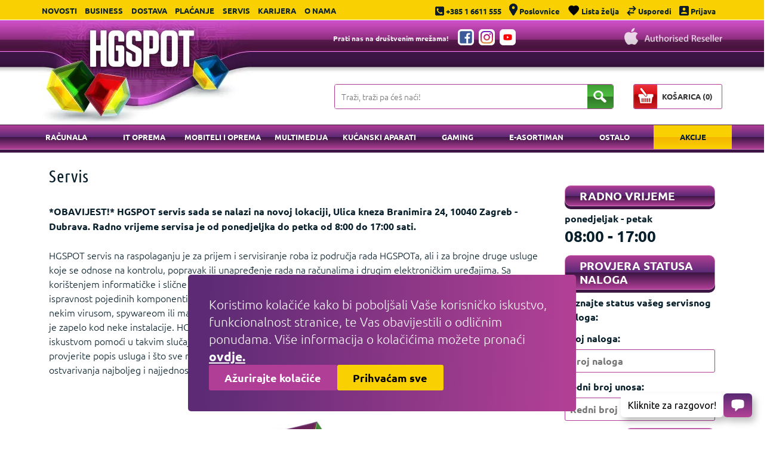

--- FILE ---
content_type: text/css
request_url: https://chat.hgspot.hr/variables.css
body_size: 171
content:
:root {
    --primary: #5E2B74;
    --secondary: #AE3F95;
    --success: #2fb344;
    --info: #4299e1;
    --warning: #f76707;
    --danger: #d63939;
    --light: #fcfdfe;
    --dark: #182433;
    --muted: #667382;
    --blue: #0054a6;
    --azure: #4299e1;
    --indigo: #4263eb;
    --purple: #ae3ec9;
    --pink: #d6336c;
    --orange: #f76707;
    --yellow: #f59f00;
    --lime: #74b816;
    --green: #2fb344;
    --teal: #0ca678;
    --cyan: #17a2b8;
}


--- FILE ---
content_type: text/css
request_url: https://chat.hgspot.hr/chat-app.css?v=397882373
body_size: 5439
content:
:root{--primary:#5E2B74;--secondary:#AE3F95;--success:#2fb344;--info:#4299e1;--warning:#f76707;--danger:#d63939;--light:#fcfdfe;--dark:#182433;--muted:#667382;--blue:#0054a6;--azure:#4299e1;--indigo:#4263eb;--purple:#ae3ec9;--pink:#d6336c;--orange:#f76707;--yellow:#f59f00;--lime:#74b816;--green:#2fb344;--teal:#0ca678;--cyan:#17a2b8}.mfp-bg{top:0;left:0;width:100%;height:100%;z-index:1042;overflow:hidden;position:fixed;background:#0b0b0b;opacity:0.8;filter:alpha(opacity=80)}.mfp-wrap{top:0;left:0;width:100%;height:100%;z-index:1043;position:fixed;outline:none!important;-webkit-backface-visibility:hidden}.mfp-container{text-align:center;position:absolute;width:100%;height:100%;left:0;top:0;padding:0 8px;-webkit-box-sizing:border-box;box-sizing:border-box}.mfp-container:before{content:'';display:inline-block;height:100%;vertical-align:middle}.mfp-align-top .mfp-container:before{display:none}.mfp-content{position:relative;display:inline-block;vertical-align:middle;margin:0 auto;text-align:left;z-index:1045}.mfp-ajax-holder .mfp-content,.mfp-inline-holder .mfp-content{width:100%;cursor:auto}.mfp-ajax-cur{cursor:progress}.mfp-zoom-out-cur,.mfp-zoom-out-cur .mfp-image-holder .mfp-close{cursor:-webkit-zoom-out;cursor:zoom-out}.mfp-zoom{cursor:pointer;cursor:-webkit-zoom-in;cursor:zoom-in}.mfp-auto-cursor .mfp-content{cursor:auto}.mfp-arrow,.mfp-close,.mfp-counter,.mfp-preloader{-webkit-user-select:none;-moz-user-select:none;-ms-user-select:none;user-select:none}.mfp-loading.mfp-figure{display:none}.mfp-hide{display:none!important}.mfp-preloader{color:#CCC;position:absolute;top:50%;width:auto;text-align:center;margin-top:-0.8em;left:8px;right:8px;z-index:1044}.mfp-preloader a{color:#CCC}.mfp-preloader a:hover{color:#FFF}.mfp-s-ready .mfp-preloader{display:none}.mfp-s-error .mfp-content{display:none}button.mfp-arrow,button.mfp-close{overflow:visible;cursor:pointer;background:transparent;border:0;-webkit-appearance:none;display:block;outline:none;padding:0;z-index:1046;-webkit-box-shadow:none;box-shadow:none}button::-moz-focus-inner{padding:0;border:0}.mfp-close{width:44px;height:44px;line-height:44px;position:absolute;right:0;top:0;text-decoration:none;text-align:center;opacity:0.65;filter:alpha(opacity=65);padding:0 0 18px 10px;color:#FFF;font-style:normal;font-size:28px;font-family:Arial,Baskerville,monospace}.mfp-close:focus,.mfp-close:hover{opacity:1;filter:alpha(opacity=100)}.mfp-close:active{top:1px}.mfp-close-btn-in .mfp-close{color:#333}.mfp-iframe-holder .mfp-close,.mfp-image-holder .mfp-close{color:#FFF;right:-6px;text-align:right;padding-right:6px;width:100%}.mfp-counter{position:absolute;top:0;right:0;color:#CCC;font-size:12px;line-height:18px;white-space:nowrap}.mfp-arrow{position:absolute;opacity:0.65;filter:alpha(opacity=65);margin:0;top:50%;margin-top:-55px;padding:0;width:90px;height:110px;-webkit-tap-highlight-color:transparent}.mfp-arrow:active{margin-top:-54px}.mfp-arrow:focus,.mfp-arrow:hover{opacity:1;filter:alpha(opacity=100)}.mfp-arrow .mfp-a,.mfp-arrow .mfp-b,.mfp-arrow:after,.mfp-arrow:before{content:'';display:block;width:0;height:0;position:absolute;left:0;top:0;margin-top:35px;margin-left:35px;border:medium inset transparent}.mfp-arrow .mfp-a,.mfp-arrow:after{border-top-width:13px;border-bottom-width:13px;top:8px}.mfp-arrow .mfp-b,.mfp-arrow:before{border-top-width:21px;border-bottom-width:21px;opacity:0.7}.mfp-arrow-left{left:0}.mfp-arrow-left .mfp-a,.mfp-arrow-left:after{border-right:17px solid #FFF;margin-left:31px}.mfp-arrow-left .mfp-b,.mfp-arrow-left:before{margin-left:25px;border-right:27px solid #3F3F3F}.mfp-arrow-right{right:0}.mfp-arrow-right .mfp-a,.mfp-arrow-right:after{border-left:17px solid #FFF;margin-left:39px}.mfp-arrow-right .mfp-b,.mfp-arrow-right:before{border-left:27px solid #3F3F3F}.mfp-iframe-holder{padding-top:40px;padding-bottom:40px}.mfp-iframe-holder .mfp-content{line-height:0;width:100%;max-width:900px}.mfp-iframe-holder .mfp-close{top:-40px}.mfp-iframe-scaler{width:100%;height:0;overflow:hidden;padding-top:56.25%}.mfp-iframe-scaler iframe{position:absolute;display:block;top:0;left:0;width:100%;height:100%;-webkit-box-shadow:0 0 8px rgba(0,0,0,0.6);box-shadow:0 0 8px rgba(0,0,0,0.6);background:#000}img.mfp-img{width:auto;max-width:100%;height:auto;display:block;line-height:0;-webkit-box-sizing:border-box;box-sizing:border-box;padding:40px 0 40px;margin:0 auto}.mfp-figure{line-height:0}.mfp-figure:after{content:'';position:absolute;left:0;top:40px;bottom:40px;display:block;right:0;width:auto;height:auto;z-index:-1;-webkit-box-shadow:0 0 8px rgba(0,0,0,0.6);box-shadow:0 0 8px rgba(0,0,0,0.6);background:#444}.mfp-figure small{color:#BDBDBD;display:block;font-size:12px;line-height:14px}.mfp-figure figure{margin:0}.mfp-bottom-bar{margin-top:-36px;position:absolute;top:100%;left:0;width:100%;cursor:auto}.mfp-title{text-align:left;line-height:18px;color:#F3F3F3;word-wrap:break-word;padding-right:36px}.mfp-image-holder .mfp-content{max-width:100%}.mfp-gallery .mfp-image-holder .mfp-figure{cursor:pointer}@media screen and (max-height:300px),screen and (max-width:800px) and (orientation:landscape){.mfp-img-mobile .mfp-image-holder{padding-left:0;padding-right:0}.mfp-img-mobile img.mfp-img{padding:0}.mfp-img-mobile .mfp-figure:after{top:0;bottom:0}.mfp-img-mobile .mfp-figure small{display:inline;margin-left:5px}.mfp-img-mobile .mfp-bottom-bar{background:rgba(0,0,0,0.6);bottom:0;margin:0;top:auto;padding:3px 5px;position:fixed;-webkit-box-sizing:border-box;box-sizing:border-box}.mfp-img-mobile .mfp-bottom-bar:empty{padding:0}.mfp-img-mobile .mfp-counter{right:5px;top:3px}.mfp-img-mobile .mfp-close{top:0;right:0;width:35px;height:35px;line-height:35px;background:rgba(0,0,0,0.6);position:fixed;text-align:center;padding:0}}@media (max-width:900px){.mfp-arrow{-webkit-transform:scale(0.75);transform:scale(0.75)}.mfp-arrow-left{-webkit-transform-origin:0;transform-origin:0}.mfp-arrow-right{-webkit-transform-origin:100%;transform-origin:100%}.mfp-container{padding-left:6px;padding-right:6px}}.mfp-ie7 .mfp-img{padding:0}.mfp-ie7 .mfp-bottom-bar{width:600px;left:50%;margin-left:-300px;margin-top:5px;padding-bottom:5px}.mfp-ie7 .mfp-container{padding:0}.mfp-ie7 .mfp-content{padding-top:44px}.mfp-ie7 .mfp-close{top:0;right:0;padding-top:0}*{margin:0;padding:0;border:0;-webkit-box-sizing:border-box;box-sizing:border-box}img{max-width:100%;height:auto}html{font-size:16px;line-height:1.4rem;font-family:"Ubuntu",sans-serif}a,button,h1,h2,h3,h4,h5,h6,p,span{font-family:"Ubuntu",sans-serif}.open-chat{position:fixed;display:-webkit-box;display:-ms-flexbox;display:flex;-webkit-box-orient:horizontal;-webkit-box-direction:normal;-ms-flex-direction:row;flex-direction:row;gap:8px;bottom:20px;right:20px;cursor:pointer}.open-chat .open-message{background-color:#fff;padding:8px 12px;border-radius:6px;display:-webkit-box;display:-ms-flexbox;display:flex;-webkit-box-align:center;-ms-flex-align:center;align-items:center;gap:6px;-webkit-box-shadow:5px 7px 12px rgba(0,0,0,0.25);box-shadow:5px 7px 12px rgba(0,0,0,0.25);scale:1;opacity:1}.open-chat .open-message img{width:20px;-webkit-animation:spin 1s linear infinite;animation:spin 1s linear infinite}.open-chat .open-img{padding:8px 12px;border-radius:6px;background:-webkit-gradient(linear,left top,left bottom,from(var(--primary)),to(var(--secondary)));background:linear-gradient(to bottom,var(--primary),var(--secondary));-webkit-box-shadow:0 25px 50px -12px #000000;box-shadow:0 25px 50px -12px #000000;display:-ms-grid;display:grid;place-items:center;opacity:1;scale:1;-webkit-box-shadow:5px 7px 12px rgba(0,0,0,0.25);box-shadow:5px 7px 12px rgba(0,0,0,0.25)}.open-chat .open-img img{scale:1;width:24px;height:auto}.chat-container{height:650px;background-color:#f4f5f7;position:fixed;bottom:20px;right:20px;left:20px;border-radius:8px;-webkit-box-shadow:0 -1px 20px rgba(0,0,0,0.16);box-shadow:0 -1px 20px rgba(0,0,0,0.16);visibility:hidden;opacity:0;overflow-x:hidden}@media screen and (max-width:599px){.chat-container.mobile{inset:0;height:100%;border-radius:0px}.chat-container.mobile .start-chat .start{font-size:16px}.chat-container.mobile .chat-messages-wrapper .chat-messages .operator-message{font-size:16px}.chat-container.mobile .chat-messages-wrapper .chat-messages .operator-name{font-size:14px}.chat-container.mobile .timestamp{font-size:13px}.chat-container.mobile .chat-input-wrapper .chat-send svg{width:24px;height:24px}.chat-container.mobile .chat-input-wrapper .chat-file-upload svg{width:24px;height:24px}.chat-container.mobile .back-to-main,.chat-container.mobile .close-chat,.chat-container.mobile .minimize-chat{width:32px;height:32px}.chat-container.mobile .chat-history .start{font-size:16px}.chat-container.mobile .chat-messages-wrapper .chat-messages .ratings .rating{width:26px}.chat-container.mobile .chat-messages-wrapper .chat-messages{gap:5px}}.chat-container .chat-wrapper{position:relative;width:100%;height:100%;overflow:hidden;display:-webkit-box;display:-ms-flexbox;display:flex;-webkit-box-orient:vertical;-webkit-box-direction:normal;-ms-flex-direction:column;flex-direction:column}.chat-header{padding:20px;padding-bottom:40px;border-radius:10px;background:-webkit-gradient(linear,left top,left bottom,from(var(--primary)),to(var(--secondary)));background:linear-gradient(to bottom,var(--primary),var(--secondary));border-top-left-radius:0px;border-top-right-radius:0px;min-height:145px}.chat-header .header-main img{display:block;max-height:80px}.chat-header .header-main .headline{margin-top:23px;margin-bottom:8px;font-size:20px;font-weight:700;color:#fff}.chat-header .header-main .description{color:#fff}.start-chat{margin-top:-25px;width:95%;margin-left:auto;margin-right:auto;padding:20px;background-color:#fff;-webkit-box-shadow:0 2px 4px 0 rgba(0,0,0,0.12);box-shadow:0 2px 4px 0 rgba(0,0,0,0.12);border-radius:8px;display:-webkit-box;display:-ms-flexbox;display:flex;-webkit-box-orient:vertical;-webkit-box-direction:normal;-ms-flex-direction:column;flex-direction:column;height:75%;-webkit-box-pack:justify;-ms-flex-pack:justify;justify-content:space-between}.start-chat .title{font-size:20px;font-weight:bold}.start-chat img{max-width:350px;margin:0 auto;width:100%}.start-chat .start{font-size:14px;padding:10px 8px;border-radius:8px;background-color:var(--secondary);color:#f4f4f4;-webkit-transition:background 180ms ease-in-out;transition:background 180ms ease-in-out;cursor:pointer}.start-chat .start:hover{background-color:var(--primary)}.chat-history{display:none;margin-top:-25px;width:95%;margin-left:auto;margin-right:auto;padding:20px;background-color:#fff;-webkit-box-shadow:0 2px 4px 0 rgba(0,0,0,0.12);box-shadow:0 2px 4px 0 rgba(0,0,0,0.12);border-radius:8px;-webkit-box-orient:vertical;-webkit-box-direction:normal;-ms-flex-direction:column;flex-direction:column;gap:8px;-webkit-transition:opacity 180ms ease-in-out;transition:opacity 180ms ease-in-out;opacity:0;overflow-y:scroll;height:100%}.chat-history .title{font-size:18px}.chat-history .start{font-size:14px;padding:10px 8px;border-radius:8px;background-color:var(--secondary);color:#fff;-webkit-transition:background 180ms ease-in-out;transition:background 180ms ease-in-out;cursor:pointer;margin-bottom:8px;scrollbar-color:var(--secondary) #f4f4f4;scrollbar-width:thin}.chat-history .start::-webkit-scrollbar{width:8px}.chat-history .start::-webkit-scrollbar-thumb{background-color:var(--secondary);border-radius:8px}.chat-history .start::-webkit-scrollbar-track{background-color:#f4f4f4;padding-block:2px;width:10px;-webkit-box-shadow:2px 1px 10px hsla(0,0%,0%,0.2);box-shadow:2px 1px 10px hsla(0,0%,0%,0.2)}.chat-history .start:hover{background-color:var(--primary)}.chat-history .start:disabled{background-color:#666e78}.chat-history .start:disabled:hover{cursor:not-allowed}.chat-history .chat-transcript.active{display:-webkit-box;display:-ms-flexbox;display:flex;-webkit-box-orient:horizontal;-webkit-box-direction:normal;-ms-flex-direction:row;flex-direction:row;gap:8px;margin-top:12px;cursor:pointer;background-color:transparent;border-radius:8px;-webkit-transition:background 180ms ease-in-out;transition:background 180ms ease-in-out}.chat-history .chat-transcript.active .logo{width:80px;background:-webkit-gradient(linear,left top,left bottom,from(var(--primary)),to(var(--secondary)));background:linear-gradient(to bottom,var(--primary),var(--secondary));padding:16px;border-radius:8px;display:-webkit-box;display:-ms-flexbox;display:flex;-webkit-box-align:center;-ms-flex-align:center;align-items:center;-webkit-box-pack:center;-ms-flex-pack:center;justify-content:center}.chat-history .chat-transcript.active .chat-details{display:-webkit-box;display:-ms-flexbox;display:flex;-webkit-box-orient:vertical;-webkit-box-direction:normal;-ms-flex-direction:column;flex-direction:column;gap:4px;font-size:14px;padding-block:4px}.chat-history .chat-transcript.active .chat-details .title{display:-webkit-box;display:-ms-flexbox;display:flex;-webkit-box-align:center;-ms-flex-align:center;align-items:center;gap:10px}.chat-history .chat-transcript.active .chat-details .title .active{border:1px solid var(--secondary);color:var(--secondary);padding:0 5px;font-size:12px;border-radius:12px;text-align:center}.chat-history .chat-transcript.active .chat-details .category{color:#232e3a;display:-webkit-box;display:-ms-flexbox;display:flex;-webkit-box-align:center;-ms-flex-align:center;align-items:center;gap:3px}.chat-history .chat-transcript.active .chat-details .category img{width:16px}.chat-history .chat-transcript.active:hover{background-color:#f4f4f4}.chat-history .chat-transcript.finished{display:-webkit-box;display:-ms-flexbox;display:flex;-webkit-box-orient:horizontal;-webkit-box-direction:normal;-ms-flex-direction:row;flex-direction:row;gap:8px;margin-top:12px;cursor:pointer;background-color:transparent;border-radius:8px;-webkit-transition:background 180ms ease-in-out;transition:background 180ms ease-in-out}.chat-history .chat-transcript.finished .logo{width:80px;background-color:#666e78;padding:16px;border-radius:8px;display:-webkit-box;display:-ms-flexbox;display:flex;-webkit-box-align:center;-ms-flex-align:center;align-items:center;-webkit-box-pack:center;-ms-flex-pack:center;justify-content:center}.chat-history .chat-transcript.finished .chat-details{display:-webkit-box;display:-ms-flexbox;display:flex;-webkit-box-orient:vertical;-webkit-box-direction:normal;-ms-flex-direction:column;flex-direction:column;gap:4px;font-size:14px;padding-block:4px}.chat-history .chat-transcript.finished .chat-details .title{display:-webkit-box;display:-ms-flexbox;display:flex;-webkit-box-align:center;-ms-flex-align:center;align-items:center;gap:10px}.chat-history .chat-transcript.finished .chat-details .title .closed{border:1px solid #666e78;color:#666e78;padding:0 5px;font-size:12px;border-radius:12px;text-align:center}.chat-history .chat-transcript.finished .chat-details .category{color:#262626;display:-webkit-box;display:-ms-flexbox;display:flex;-webkit-box-align:center;-ms-flex-align:center;align-items:center;gap:3px}.chat-history .chat-transcript.finished .chat-details .category img{width:16px}.chat-history .chat-transcript.finished:hover{background-color:#f4f4f4}.header-category{margin-top:-95px;display:-webkit-box;display:-ms-flexbox;display:flex;-webkit-box-align:center;-ms-flex-align:center;align-items:center;-webkit-transform:translateX(150%);transform:translateX(150%);cursor:pointer}.header-category .back-to-categories{-webkit-box-align:center;-ms-flex-align:center;align-items:center;background-color:rgba(255,255,255,0.2);border-radius:0.25rem;color:#fff;cursor:pointer;display:-webkit-box;display:-ms-flexbox;display:flex;font-size:1rem;-webkit-box-pack:center;-ms-flex-pack:center;justify-content:center;-webkit-transition:opacity 0.2s ease;transition:opacity 0.2s ease;height:1.75rem;width:1.75rem;margin-right:10px}.header-category .headline{display:-webkit-box;display:-ms-flexbox;display:flex;color:#fff;font-weight:700}.chat-categories{margin-top:-30px;width:95%;margin-left:auto;margin-right:auto;padding:20px;background-color:#fff;-webkit-box-shadow:0 2px 4px 0 rgba(0,0,0,0.12);box-shadow:0 2px 4px 0 rgba(0,0,0,0.12);border-radius:6px}.chat-categories .headline{margin-bottom:20px;font-weight:700;color:#232e3a}.chat-categories .category{cursor:pointer;margin-bottom:13px;padding-bottom:13px;border-bottom:1px solid #e5e5e5}.chat-categories .category:last-child{margin-bottom:0;border-style:none}.chat-categories .category .category-icon,.chat-categories .category .category-name{font-weight:700;font-size:0.85em}.chat-categories .category .category-icon{display:inline-block;padding:10px;line-height:1em;color:#fff;background-color:red;border-radius:3px}.chat-categories .category .category-name{display:inline-block;vertical-align:middle;margin-left:10px;color:#232e3a}.chat-messages-wrapper{display:block;position:absolute;inset:0;-webkit-transform:translateX(150%);transform:translateX(150%);display:-webkit-box;display:-ms-flexbox;display:flex;-webkit-box-orient:vertical;-webkit-box-direction:normal;-ms-flex-direction:column;flex-direction:column;width:100%;z-index:999;top:70px}.chat-messages-wrapper .chat-messages{display:-webkit-box;display:-ms-flexbox;display:flex;-webkit-box-orient:vertical;-webkit-box-direction:normal;-ms-flex-direction:column;flex-direction:column;background:#ffffff;border-radius:0.375rem;-webkit-box-shadow:0 2px 4px 0 rgba(0,0,0,0.12);box-shadow:0 2px 4px 0 rgba(0,0,0,0.12);padding:14px 8px 16px 8px;width:95%;margin-left:2.5%;overflow-y:auto;scrollbar-color:var(--secondary) #f4f4f4;scrollbar-width:thin;-webkit-box-flex:1;-ms-flex:1;flex:1}.chat-messages-wrapper .chat-messages::-webkit-scrollbar{width:8px}.chat-messages-wrapper .chat-messages::-webkit-scrollbar-thumb{background-color:var(--secondary);border-radius:8px}.chat-messages-wrapper .chat-messages::-webkit-scrollbar-track{background-color:#f4f4f4;padding-block:2px;width:10px;-webkit-box-shadow:2px 1px 10px hsla(0,0%,0%,0.2);box-shadow:2px 1px 10px hsla(0,0%,0%,0.2)}.chat-messages-wrapper .chat-messages .date-indicator{position:relative;background-color:#fff;padding:4px 6px;font-size:12px;width:80px;text-align:center;top:0;left:50%;-webkit-transform:translateX(-50%);transform:translateX(-50%);-webkit-transition:-webkit-box-shadow 180ms ease-in-out;transition:-webkit-box-shadow 180ms ease-in-out;transition:box-shadow 180ms ease-in-out;transition:box-shadow 180ms ease-in-out,-webkit-box-shadow 180ms ease-in-out;-webkit-transition:opacity 180ms ease-in-out;transition:opacity 180ms ease-in-out;z-index:9999;border-radius:12px;-webkit-box-shadow:none;box-shadow:none}.chat-messages-wrapper .chat-messages .ratings{display:-webkit-box;display:-ms-flexbox;display:flex;-webkit-box-orient:horizontal;-webkit-box-direction:normal;-ms-flex-direction:row;flex-direction:row;width:100%;margin-top:12px;gap:10px}.chat-messages-wrapper .chat-messages .ratings .rating{outline:none;cursor:pointer;color:transparent;-webkit-transition:fill 180ms ease-in-out;transition:fill 180ms ease-in-out;width:20px}.chat-messages-wrapper .chat-messages .ratings .rating.hovered path,.chat-messages-wrapper .chat-messages .ratings .rating.hovered~.star path{fill:var(--secondary)}.chat-messages-wrapper .chat-messages .chat-message{float:left;font-size:1rem;line-height:1.4em;padding-bottom:0.125rem;padding-left:1.75rem;padding-right:2%;position:relative;width:100%}.chat-messages-wrapper .chat-messages .chat-message .operator-file{max-width:60%;border-radius:0.375rem;margin-bottom:1.125rem;background-color:#f1f1f1;color:#212666;display:inline-block;font-size:0.875rem;line-height:1.4em;margin-bottom:0;padding:0.75rem 0.875rem;position:relative}.chat-messages-wrapper .chat-messages .chat-message .operator-file.pdf-icon-wrapper{width:130px;cursor:pointer;display:-webkit-box;display:-ms-flexbox;display:flex;-webkit-box-orient:vertical;-webkit-box-direction:normal;-ms-flex-direction:column;flex-direction:column}.chat-messages-wrapper .chat-messages .chat-message .operator-file.pdf-icon-wrapper p{word-break:break-all;text-align:left;margin-bottom:0}.chat-messages-wrapper .chat-messages .chat-message .operator-file .pdf-icon{width:92px;height:auto;margin:0 auto}.chat-messages-wrapper .chat-messages .chat-user{text-align:right}.chat-messages-wrapper .chat-messages .chat-user .operator-message{border-radius:1.25rem 0 1.25rem 1.25rem;word-break:break-word;text-align:left}.chat-messages-wrapper .chat-messages .chat-user .operator-file{border-radius:1.25rem 0 1.25rem 1.25rem;margin-left:auto}.chat-messages-wrapper .chat-messages .user-selection .operator-message{background:-webkit-gradient(linear,left top,left bottom,from(var(--primary)),to(var(--secondary)));background:linear-gradient(to bottom,var(--primary),var(--secondary));color:#f4f4f4;-webkit-transition:background 180ms ease-in-out;transition:background 180ms ease-in-out;cursor:pointer;text-align:right;margin-bottom:8px;-webkit-transition:all 200ms ease-in-out;transition:all 200ms ease-in-out}.chat-messages-wrapper .chat-messages .user-selection .operator-message:hover{-webkit-box-shadow:3px 3px 4px rgba(0,0,0,0.12);box-shadow:3px 3px 4px rgba(0,0,0,0.12)}.chat-messages-wrapper .chat-messages .user-selection .operator-message:disabled{cursor:not-allowed}.chat-messages-wrapper .chat-messages .operator-avatar{left:0;overflow:hidden;position:absolute;top:1.125rem;width:1.5rem}.chat-messages-wrapper .chat-messages .operator-name{font-size:0.75rem;font-weight:400;text-transform:uppercase;line-height:1em;margin:0.25rem 0 0.125rem;position:relative;color:#4f5761;font-weight:600}.chat-messages-wrapper .chat-messages .operator-name.hgspot{color:#b34296}.chat-messages-wrapper .chat-messages .operator-message{border-radius:0.25rem 1.25rem 1.25rem;margin-bottom:1.125rem;background-color:#f4f4f4;color:#262626;display:inline-block;font-size:0.875rem;line-height:1.4em;margin-bottom:0;padding:0.75rem 0.875rem;position:relative;word-break:break-word;text-align:left}.chat-messages-wrapper .chat-messages .operator-message.raspolozivost-proizvoda{background-color:#f4f4f4;padding:10px}.chat-messages-wrapper .chat-messages .operator-message.raspolozivost-proizvoda ul{display:-webkit-box;display:-ms-flexbox;display:flex;gap:10px;list-style-type:none;-webkit-box-orient:vertical;-webkit-box-direction:normal;-ms-flex-direction:column;flex-direction:column}.chat-messages-wrapper .chat-messages .operator-message.raspolozivost-proizvoda ul li{background-color:#e6e6e6;padding:10px;display:-webkit-box;display:-ms-flexbox;display:flex;-webkit-box-align:center;-ms-flex-align:center;align-items:center;gap:10px;border-radius:10px;width:100%}.chat-messages-wrapper .chat-messages .operator-message.raspolozivost-proizvoda ul li span{display:block;width:12px;height:12px;border-radius:100%}.chat-messages-wrapper .chat-messages .operator-message.raspolozivost-proizvoda ul li span.dostupno-odmah{background:#3f9c34}.chat-messages-wrapper .chat-messages .operator-message.raspolozivost-proizvoda ul li span.dostupno-u-roku-dva-dana{background:conic-gradient(#3F9C34 0deg,#3F9C34 180deg,#ffffff 180deg,#ffffff 360deg);border:1px solid #3f9c34;-webkit-transform:rotate(45deg);transform:rotate(45deg)}.chat-messages-wrapper .chat-messages .operator-message.raspolozivost-proizvoda ul li span.dostupno-uz-narudzbu{background:#b03e96}.chat-messages-wrapper .chat-messages .typing{border-radius:0.25rem 1.25rem 1.25rem;margin-bottom:1.125rem;background-color:#f1f1f1;color:#212666;display:inline-block;font-size:0.875rem;line-height:1.4em;margin-bottom:0;padding:0.75rem 0.875rem;position:relative}.chat-messages-wrapper .chat-messages .typing img{width:18px}.timestamp{font-size:0.7rem;font-weight:400;text-transform:uppercase;line-height:1em;margin:0.25rem 0 0.125rem;position:relative;color:#666e78}.chat-input-wrapper.focused{-webkit-box-shadow:0 -8px 12px rgba(179,66,150,0.25);box-shadow:0 -8px 12px rgba(179,66,150,0.25)}.chat-input-wrapper{display:none;width:100%;background-color:#fff;border:1px solid #e5e5e5}.chat-input-wrapper .chat-input{float:left;width:80%;line-height:1.4em;padding:15px 20px;z-index:9999;resize:none;font-family:inherit;font-size:inherit}.chat-input-wrapper .chat-input:focus{outline:none}.chat-input-wrapper .chat-input:disabled{cursor:not-allowed}.chat-input-wrapper .chat-file-upload,.chat-input-wrapper .chat-send{text-align:center;float:right;width:10%;padding:15px 10px;line-height:1em;color:#000;-webkit-transition:color 180ms ease-in-out;transition:color 180ms ease-in-out;cursor:pointer}.chat-input-wrapper .chat-file-upload:disabled,.chat-input-wrapper .chat-send:disabled{cursor:not-allowed}.chat-input-wrapper .chat-file-upload:hover,.chat-input-wrapper .chat-send:hover{color:var(--secondary)}.chat-first-name{background:#ffffff;border-radius:0.375rem;-webkit-box-shadow:0 2px 4px 0 rgba(0,0,0,0.12);box-shadow:0 2px 4px 0 rgba(0,0,0,0.12);padding:10px 10px 15px 10px;position:relative;top:0;left:0;overflow:hidden;margin-bottom:20px}.chat-first-name .text{margin-bottom:10px}.chat-first-name .chat-first-name-input{float:left;width:80%;padding:10px;border:2px solid var(--secondary);border-radius:6px}.chat-first-name .chat-accept-first-name{float:right;width:20%;text-align:right;cursor:pointer}.chat-first-name .chat-accept-first-name img{width:38px}.chat-offline-email{background:#ffffff;border-radius:0.375rem;-webkit-box-shadow:0 2px 4px 0 rgba(0,0,0,0.12);box-shadow:0 2px 4px 0 rgba(0,0,0,0.12);padding:10px 10px 15px 10px;position:relative;bottom:0;left:0;overflow:hidden;margin-bottom:20px}.chat-offline-email .text{margin-bottom:10px}.chat-offline-email .chat-offline-input{float:left;width:100%;padding:10px;border:2px solid var(--secondary);border-radius:6px;margin-bottom:16px}.chat-offline-email .offline-message{resize:none;float:left;width:100%;height:80px;padding:10px;border:2px solid var(--secondary);border-radius:6px;margin-bottom:16px}.chat-offline-email .chat-accept-email .btn-send{padding:10px 16px;background-color:var(--primary);color:#f1f1f1;outline:none;font-size:14px;border-radius:6px;cursor:pointer;float:right}.chat-offline-email .chat-accept-email .btn-send:focus{outline:none}.back-to-main{position:absolute;top:2.5%;left:5%;z-index:999;display:none;-webkit-box-pack:center;-ms-flex-pack:center;justify-content:center;-webkit-box-align:center;-ms-flex-align:center;align-items:center;height:28px;width:28px;border-radius:8px;color:#fff;-webkit-transition:background-color 0.2s ease-in-out;transition:background-color 0.2s ease-in-out;cursor:pointer;background-color:rgba(255,255,255,0.2)}.back-to-main.show{display:-webkit-box;display:-ms-flexbox;display:flex}.back-to-main:hover{background-color:var(--secondary)}.minimize-chat{position:absolute;top:2.5%;right:5%;z-index:999;display:-webkit-box;display:-ms-flexbox;display:flex;-webkit-box-pack:center;-ms-flex-pack:center;justify-content:center;-webkit-box-align:center;-ms-flex-align:center;align-items:center;height:28px;width:28px;border-radius:8px;color:#fff;-webkit-transition:background-color 0.2s ease-in-out;transition:background-color 0.2s ease-in-out;cursor:pointer;background-color:rgba(255,255,255,0.2)}.minimize-chat:hover{background-color:var(--secondary)}.close-chat{position:absolute;top:2.5%;right:15%;z-index:999;display:none;-webkit-box-pack:center;-ms-flex-pack:center;justify-content:center;-webkit-box-align:center;-ms-flex-align:center;align-items:center;height:28px;width:28px;border-radius:8px;color:#fff;-webkit-transition:background-color 0.2s ease-in-out;transition:background-color 0.2s ease-in-out;cursor:pointer;background-color:rgba(255,255,255,0.2)}.close-chat:hover{background-color:var(--secondary)}.close-chat.show{display:-webkit-box;display:-ms-flexbox;display:flex}@-webkit-keyframes messagePop{0%{-webkit-transform:scale(0);transform:scale(0);opacity:0}60%{-webkit-transform:scale(1.1);transform:scale(1.1);opacity:1}to{-webkit-transform:scale(1);transform:scale(1);opacity:1}}@keyframes messagePop{0%{-webkit-transform:scale(0);transform:scale(0);opacity:0}60%{-webkit-transform:scale(1.1);transform:scale(1.1);opacity:1}to{-webkit-transform:scale(1);transform:scale(1);opacity:1}}@-webkit-keyframes pop{0%{scale:0}to{scale:1}}@keyframes pop{0%{scale:0}to{scale:1}}@-webkit-keyframes show{0%{visibility:hidden;opacity:0}to{visibility:visible;opacity:1}}@keyframes show{0%{visibility:hidden;opacity:0}to{visibility:visible;opacity:1}}@-webkit-keyframes hide{0%{scale:1;opacity:1}to{scale:0;opacity:0}}@keyframes hide{0%{scale:1;opacity:1}to{scale:0;opacity:0}}@-webkit-keyframes slideOutLeft{0%{-webkit-transform:translateX(0%);transform:translateX(0%);opacity:1}to{-webkit-transform:translateX(-150%);transform:translateX(-150%);opacity:0}}@keyframes slideOutLeft{0%{-webkit-transform:translateX(0%);transform:translateX(0%);opacity:1}to{-webkit-transform:translateX(-150%);transform:translateX(-150%);opacity:0}}@-webkit-keyframes slideInLeft{0%{-webkit-transform:translateX(150%);transform:translateX(150%);opacity:0}to{-webkit-transform:translateX(0%);transform:translateX(0%);opacity:1}}@keyframes slideInLeft{0%{-webkit-transform:translateX(150%);transform:translateX(150%);opacity:0}to{-webkit-transform:translateX(0%);transform:translateX(0%);opacity:1}}@-webkit-keyframes slideInRight{0%{-webkit-transform:translateX(-150%);transform:translateX(-150%);opacity:0}to{-webkit-transform:translateX(0%);transform:translateX(0%);opacity:1}}@keyframes slideInRight{0%{-webkit-transform:translateX(-150%);transform:translateX(-150%);opacity:0}to{-webkit-transform:translateX(0%);transform:translateX(0%);opacity:1}}@-webkit-keyframes slideOutRight{0%{-webkit-transform:translateX(0%);transform:translateX(0%);opacity:1}to{-webkit-transform:translateX(150%);transform:translateX(150%);opacity:0}}@keyframes slideOutRight{0%{-webkit-transform:translateX(0%);transform:translateX(0%);opacity:1}to{-webkit-transform:translateX(150%);transform:translateX(150%);opacity:0}}@-webkit-keyframes spin{0%{-webkit-transform:rotate(0deg);transform:rotate(0deg)}to{-webkit-transform:rotate(360deg);transform:rotate(360deg)}}@keyframes spin{0%{-webkit-transform:rotate(0deg);transform:rotate(0deg)}to{-webkit-transform:rotate(360deg);transform:rotate(360deg)}}.slideInRight{animation:slideInRight 0.5s 1 both;-ms-animation:slideInRight 0.5s 1 both;-moz-animation:slideInRight 0.5s 1 both;-webkit-animation:slideInRight 0.5s 1 both;-o-animation:slideInRight 0.5s 1 both}.slideInLeft{animation:slideInLeft 0.5s 1 both;-ms-animation:slideInLeft 0.5s 1 both;-moz-animation:slideInLeft 0.5s 1 both;-webkit-animation:slideInLeft 0.5s 1 both;-o-animation:slideInLeft 0.5s 1 both}.slideOutLeft{animation:slideOutLeft 0.5s 1 both;-ms-animation:slideOutLeft 0.5s 1 both;-moz-animation:slideOutLeft 0.5s 1 both;-webkit-animation:slideOutLeft 0.5s 1 both;-o-animation:slideOutLeft 0.5s 1 both}.slideOutRight{animation:slideOutRight 0.5s 1 both;-ms-animation:slideOutRight 0.5s 1 both;-moz-animation:slideOutRight 0.5s 1 both;-webkit-animation:slideOutRight 0.5s 1 both;-o-animation:slideOutRight 0.5s 1 both}.show{animation:show 180ms 1 both;-ms-animation:show 180ms 1 both;-moz-animation:show 180ms 1 both;-webkit-animation:show 180ms 1 both;-o-animation:show 180ms 1 both}.hide{animation:hide 150ms 1 both;-ms-animation:hide 150ms 1 both;-moz-animation:hide 150ms 1 both;-webkit-animation:hide 150ms 1 both;-o-animation:hide 150ms 1 both}.pop{animation:pop 150ms 1 both;-ms-animation:pop 150ms 1 both;-moz-animation:pop 150ms 1 both;-webkit-animation:pop 150ms 1 both;-o-animation:pop 150ms 1 both;-webkit-animation-delay:300ms;animation-delay:300ms}.messagePop{animation:messagePop 0.6s 1 both;-ms-animation:messagePop 0.6s 1 both;-moz-animation:messagePop 0.6s 1 both;-webkit-animation:messagePop 0.6s 1 both;-o-animation:messagePop 0.6s 1 both}.pdf-modal{display:none;position:absolute;z-index:50;top:50%;left:50%;-webkit-transform:translate(-50%,-50%);transform:translate(-50%,-50%);width:100%;height:100%;background-color:#00000080}.pdf-modal.active{display:-webkit-box;display:-ms-flexbox;display:flex;-webkit-box-align:center;-ms-flex-align:center;align-items:center;-webkit-box-pack:center;-ms-flex-pack:center;justify-content:center}.pdf-modal .pdf-modal-wrapper{width:60%;height:70%}.pdf-modal .pdf-modal-wrapper embed{width:100%;height:100%}.pdf-modal .pdf-modal-wrapper button{display:inline-block;font-weight:400;line-height:1.5;color:#212529;text-align:center;text-decoration:none;vertical-align:middle;cursor:pointer;-webkit-user-select:none;-moz-user-select:none;-ms-user-select:none;user-select:none;background-color:transparent;border:1px solid transparent;padding:0.375rem 0.75rem;font-size:1rem;border-radius:0.25rem;-webkit-transition:color 0.15s ease-in-out,background-color 0.15s ease-in-out,border-color 0.15s ease-in-out,-webkit-box-shadow 0.15s ease-in-out;transition:color 0.15s ease-in-out,background-color 0.15s ease-in-out,border-color 0.15s ease-in-out,-webkit-box-shadow 0.15s ease-in-out;transition:color 0.15s ease-in-out,background-color 0.15s ease-in-out,border-color 0.15s ease-in-out,box-shadow 0.15s ease-in-out;transition:color 0.15s ease-in-out,background-color 0.15s ease-in-out,border-color 0.15s ease-in-out,box-shadow 0.15s ease-in-out,-webkit-box-shadow 0.15s ease-in-out;background-color:var(--primary);color:white;margin-top:5px}.rate-input{opacity:0;position:fixed;left:-9000000px;top:-9000000px}.rate-label svg path{stroke:var(--secondary)}.rate-label.selected svg path{fill:var(--secondary)}.chat-options-container-info-text{display:block;text-align:right;margin-bottom:2px;color:#1e1e1e;font-style:italic;font-size:14px}.chat-options-container{display:-webkit-box;display:-ms-flexbox;display:flex;-webkit-box-orient:vertical;-webkit-box-direction:normal;-ms-flex-direction:column;flex-direction:column;width:70%;-webkit-box-pack:end;-ms-flex-pack:end;justify-content:flex-end;-webkit-box-align:end;-ms-flex-align:end;align-items:end;margin-left:auto;padding:12px;background:#f4f4f4;border-radius:8px;gap:8px}.chat-options-container .chat-message{width:100%;padding:0px!important;background:#d8d8d8;border-radius:10px;border:1px solid transparent;-webkit-transition:all 0.3s ease-in-out;transition:all 0.3s ease-in-out}.chat-options-container .chat-message.selected{background:#b34296}.chat-options-container .chat-message.selected .chat-message-details .operator-message{color:#ffffff}.chat-options-container .chat-message:hover{background:#b34296}.chat-options-container .chat-message:hover .chat-message-details .operator-message{color:#ffffff}.chat-options-container .chat-message .chat-message-details .operator-message{background:unset;margin-bottom:0px;width:100%;padding:8px 12px;-webkit-box-shadow:none!important;box-shadow:none!important;color:#000000;word-break:break-word;text-align:left}

--- FILE ---
content_type: image/svg+xml
request_url: https://www.hgspot.hr/catalog/view/theme/hgshop/img/phone-topbar-icon-35.svg
body_size: 1086
content:
<svg xmlns="http://www.w3.org/2000/svg" xmlns:xlink="http://www.w3.org/1999/xlink" preserveAspectRatio="xMidYMid" width="35" height="35" viewBox="0 -5 15 25">
  <defs>
    <style>
      .cls-1 {
        fill: #000;
        filter: url(#color-overlay-1);
        fill-rule: evenodd;
      }
    </style>

    <filter id="color-overlay-1" filterUnits="userSpaceOnUse">
      <feFlood flood-color="#071f2b"/>
      <feComposite operator="in" in2="SourceGraphic"/>
      <feBlend in2="SourceGraphic" result="solidFill"/>
    </filter>
  </defs>
  <path d="M14.176,0.824 C13.626,0.274 12.963,-0.001 12.188,-0.001 L2.812,-0.001 C2.037,-0.001 1.375,0.274 0.824,0.824 C0.274,1.374 -0.001,2.037 -0.001,2.812 L-0.001,12.188 C-0.001,12.963 0.274,13.626 0.824,14.176 C1.375,14.726 2.037,15.001 2.812,15.001 L12.188,15.001 C12.963,15.001 13.626,14.726 14.176,14.176 C14.726,13.626 15.001,12.963 15.001,12.188 L15.001,2.812 C15.001,2.037 14.726,1.374 14.176,0.824 ZM12.285,11.387 C12.149,11.686 11.841,11.946 11.363,12.168 C10.884,12.389 10.459,12.500 10.088,12.500 C9.984,12.500 9.873,12.492 9.756,12.476 C9.639,12.459 9.539,12.443 9.458,12.427 C9.377,12.411 9.269,12.382 9.136,12.339 C9.002,12.297 8.906,12.264 8.848,12.241 C8.789,12.219 8.682,12.178 8.525,12.119 C8.369,12.061 8.271,12.025 8.232,12.012 C7.165,11.621 6.121,10.916 5.102,9.898 C4.083,8.878 3.378,7.835 2.988,6.767 C2.975,6.728 2.939,6.631 2.880,6.474 C2.821,6.318 2.781,6.211 2.758,6.152 C2.735,6.093 2.703,5.998 2.660,5.864 C2.618,5.730 2.589,5.623 2.573,5.542 C2.556,5.460 2.540,5.361 2.524,5.244 C2.507,5.126 2.499,5.016 2.499,4.912 C2.499,4.541 2.610,4.115 2.831,3.637 C3.053,3.159 3.313,2.851 3.613,2.714 C3.958,2.571 4.287,2.499 4.599,2.499 C4.671,2.499 4.723,2.506 4.755,2.519 C4.788,2.532 4.842,2.590 4.917,2.694 C4.992,2.799 5.073,2.931 5.161,3.090 C5.249,3.250 5.335,3.404 5.420,3.554 C5.504,3.704 5.586,3.852 5.664,3.998 C5.742,4.145 5.791,4.238 5.810,4.277 C5.830,4.309 5.872,4.371 5.937,4.462 C6.003,4.554 6.051,4.635 6.084,4.706 C6.116,4.778 6.133,4.847 6.133,4.912 C6.133,5.009 6.066,5.128 5.932,5.268 C5.799,5.408 5.652,5.537 5.493,5.654 C5.333,5.771 5.187,5.897 5.053,6.030 C4.920,6.163 4.853,6.272 4.853,6.357 C4.853,6.403 4.865,6.456 4.887,6.518 C4.910,6.580 4.931,6.631 4.951,6.670 C4.970,6.709 5.001,6.764 5.044,6.836 C5.086,6.908 5.114,6.953 5.127,6.973 C5.485,7.617 5.897,8.172 6.362,8.638 C6.828,9.104 7.383,9.515 8.028,9.874 C8.047,9.886 8.093,9.915 8.164,9.957 C8.236,9.999 8.291,10.030 8.330,10.049 C8.370,10.069 8.420,10.090 8.482,10.113 C8.544,10.136 8.597,10.147 8.643,10.147 C8.747,10.147 8.890,10.039 9.073,9.825 C9.255,9.609 9.441,9.396 9.630,9.185 C9.818,8.973 9.971,8.868 10.089,8.868 C10.154,8.868 10.222,8.884 10.294,8.916 C10.366,8.949 10.447,8.998 10.538,9.063 C10.629,9.128 10.691,9.170 10.724,9.190 L11.241,9.473 C11.586,9.655 11.874,9.816 12.106,9.956 C12.337,10.097 12.462,10.192 12.482,10.245 C12.495,10.277 12.501,10.329 12.501,10.401 C12.501,10.713 12.429,11.042 12.285,11.387 Z" class="cls-1"/>
</svg>


--- FILE ---
content_type: image/svg+xml
request_url: https://www.hgspot.hr/catalog/view/theme/hgshop/img/wishlist-mobile.svg
body_size: 86
content:
<svg width="100%" height="100%" viewBox="0 0 146 146" version="1.1" xmlns="http://www.w3.org/2000/svg" xmlns:xlink="http://www.w3.org/1999/xlink" xml:space="preserve" xmlns:serif="http://www.serif.com/" style="fill-rule:evenodd;clip-rule:evenodd;"><g><clipPath id="_clip1"><rect id="wishlist---Copy.svg" serif:id="wishlist - Copy.svg" x="22.175" y="26.587" width="101.483" height="92.659"/></clipPath><g clip-path="url(#_clip1)"><path d="M71.073,112.942l-6.409,-5.834c-22.764,-20.642 -37.792,-34.3 -37.792,-50.964c-0,-13.658 10.696,-24.311 24.31,-24.311c7.691,0 15.073,3.581 19.891,9.194c4.818,-5.613 12.199,-9.194 19.89,-9.194c13.614,0 24.311,10.653 24.311,24.311c-0,16.664 -15.029,30.322 -37.792,50.964l-6.409,5.834Z" style="fill:#071f2b;fill-rule:nonzero;stroke:#071f2b;stroke-width:8.82px;"/></g><g id="wishlist---Copy.svg1" serif:id="wishlist - Copy.svg"></g></g></svg>


--- FILE ---
content_type: image/svg+xml
request_url: https://www.hgspot.hr/catalog/view/theme/hgshop/img/search-icon-top.svg
body_size: 250
content:
<?xml version="1.0" encoding="utf-8"?>
<!-- Generator: Adobe Illustrator 16.0.0, SVG Export Plug-In . SVG Version: 6.00 Build 0)  -->
<!DOCTYPE svg PUBLIC "-//W3C//DTD SVG 1.1//EN" "http://www.w3.org/Graphics/SVG/1.1/DTD/svg11.dtd">
<svg version="1.1" id="Layer_1" xmlns="http://www.w3.org/2000/svg" xmlns:xlink="http://www.w3.org/1999/xlink" x="0px" y="0px"
	 width="35px" height="35px" viewBox="0 0 35 35" enable-background="new 0 0 35 35" xml:space="preserve">
<path d="M27.735,23.617l-5.568-5.155c0.585-1.065,0.9-2.249,0.9-3.48c0-2.052-0.861-3.983-2.424-5.434
	C19.079,8.097,17,7.297,14.788,7.297c-2.21,0-4.29,0.8-5.853,2.251C7.371,10.999,6.51,12.93,6.51,14.983s0.861,3.983,2.425,5.434
	c1.563,1.451,3.643,2.25,5.853,2.25c1.326,0,2.602-0.292,3.748-0.835l5.554,5.17c0.503,0.467,1.163,0.701,1.821,0.701
	c0.66,0,1.32-0.234,1.824-0.701C28.741,26.066,28.741,24.551,27.735,23.617z M11.122,18.386c-0.979-0.909-1.518-2.118-1.518-3.403
	c0-1.286,0.539-2.494,1.518-3.404c0.98-0.909,2.282-1.41,3.666-1.41c1.386,0,2.688,0.5,3.666,1.41c0.98,0.909,1.52,2.117,1.52,3.403
	s-0.539,2.495-1.52,3.404c-0.979,0.909-2.281,1.41-3.666,1.41C13.404,19.796,12.103,19.295,11.122,18.386z"/>
</svg>


--- FILE ---
content_type: image/svg+xml
request_url: https://www.hgspot.hr/catalog/view/theme/hgshop/img/arrow-mobile.svg
body_size: -28
content:
<?xml version="1.0" encoding="utf-8"?>
<!-- Generator: Adobe Illustrator 16.0.0, SVG Export Plug-In . SVG Version: 6.00 Build 0)  -->
<!DOCTYPE svg PUBLIC "-//W3C//DTD SVG 1.1//EN" "http://www.w3.org/Graphics/SVG/1.1/DTD/svg11.dtd">
<svg version="1.1" id="Layer_1" xmlns="http://www.w3.org/2000/svg" xmlns:xlink="http://www.w3.org/1999/xlink" x="0px" y="0px"
	 width="15px" height="24px" viewBox="5 0 15 24" enable-background="new 5 0 15 24" xml:space="preserve">
<path fill="#FFFFFF" d="M5,3l3.057-3L20,12L8.057,24L5,21l9-9L5,3z"/>
</svg>


--- FILE ---
content_type: image/svg+xml
request_url: https://www.hgspot.hr/catalog/view/theme/hgshop/img/instagram.svg
body_size: 510
content:
<?xml version="1.0" encoding="utf-8"?>
<!-- Generator: Adobe Illustrator 16.0.0, SVG Export Plug-In . SVG Version: 6.00 Build 0)  -->
<!DOCTYPE svg PUBLIC "-//W3C//DTD SVG 1.1//EN" "http://www.w3.org/Graphics/SVG/1.1/DTD/svg11.dtd">
<svg version="1.1" id="Layer_1" xmlns="http://www.w3.org/2000/svg" xmlns:xlink="http://www.w3.org/1999/xlink" x="0px" y="0px"
	 width="20px" height="20px" viewBox="0 0 20 20" enable-background="new 0 0 20 20" xml:space="preserve">
<path fill="#FFFFFF" d="M19.969,9.984c0,5.514-4.471,9.984-9.984,9.984l0,0C4.47,19.969,0,15.498,0,9.984l0,0C0,4.47,4.47,0,9.984,0
	l0,0C15.498,0,19.969,4.47,19.969,9.984L19.969,9.984z"/>
<g>
	
		<linearGradient id="SVGID_1_" gradientUnits="userSpaceOnUse" x1="8186.1104" y1="11325.6328" x2="8186.1104" y2="10780.4824" gradientTransform="matrix(0.0363 0 0 0.0363 -287.1185 -391.1268)">
		<stop  offset="0" style="stop-color:#E09B3D"/>
		<stop  offset="0.3" style="stop-color:#C74C4D"/>
		<stop  offset="0.6" style="stop-color:#C21975"/>
		<stop  offset="1" style="stop-color:#7024C4"/>
	</linearGradient>
	<path fill="url(#SVGID_1_)" d="M14.042,0H5.958C2.673,0,0,2.673,0,5.958v8.084C0,17.327,2.673,20,5.958,20h8.084
		C17.327,20,20,17.327,20,14.042V5.958C20,2.673,17.327,0,14.042,0z M17.988,14.042c0,2.179-1.768,3.946-3.946,3.946H5.958
		c-2.179,0-3.946-1.768-3.946-3.946V5.958c0-2.179,1.767-3.946,3.946-3.946h8.084c2.179,0,3.946,1.767,3.946,3.946V14.042
		L17.988,14.042z"/>
	
		<linearGradient id="SVGID_2_" gradientUnits="userSpaceOnUse" x1="8186.1182" y1="11325.6328" x2="8186.1182" y2="10780.4824" gradientTransform="matrix(0.0363 0 0 0.0363 -287.1185 -391.1268)">
		<stop  offset="0" style="stop-color:#E09B3D"/>
		<stop  offset="0.3" style="stop-color:#C74C4D"/>
		<stop  offset="0.6" style="stop-color:#C21975"/>
		<stop  offset="1" style="stop-color:#7024C4"/>
	</linearGradient>
	<path fill="url(#SVGID_2_)" d="M10,4.827c-2.852,0-5.173,2.321-5.173,5.173c0,2.852,2.321,5.173,5.173,5.173
		c2.852,0,5.173-2.321,5.173-5.173C15.173,7.148,12.852,4.827,10,4.827z M10,13.16c-1.746,0-3.161-1.414-3.161-3.16
		c0-1.746,1.415-3.161,3.161-3.161c1.746,0,3.16,1.415,3.16,3.161C13.16,11.746,11.746,13.16,10,13.16z"/>
	
		<linearGradient id="SVGID_3_" gradientUnits="userSpaceOnUse" x1="8328.9063" y1="11325.6328" x2="8328.9063" y2="10780.4824" gradientTransform="matrix(0.0363 0 0 0.0363 -287.1185 -391.1268)">
		<stop  offset="0" style="stop-color:#E09B3D"/>
		<stop  offset="0.3" style="stop-color:#C74C4D"/>
		<stop  offset="0.6" style="stop-color:#C21975"/>
		<stop  offset="1" style="stop-color:#7024C4"/>
	</linearGradient>
	<circle fill="url(#SVGID_3_)" cx="15.183" cy="4.866" r="1.24"/>
</g>
</svg>


--- FILE ---
content_type: image/svg+xml
request_url: https://www.hgspot.hr/catalog/view/theme/hgshop/img/cart-topbar-icon-35.svg
body_size: 238
content:
<svg xmlns="http://www.w3.org/2000/svg" xmlns:xlink="http://www.w3.org/1999/xlink" preserveAspectRatio="xMidYMid" width="35" height="35" viewBox="0 0 35 35">
  <defs>
    <style>
      .cls-1 {
        fill: #fff;
        filter: url(#color-overlay-1);
        fill-rule: evenodd;
      }
    </style>

    <filter id="color-overlay-1" filterUnits="userSpaceOnUse">
      <feFlood flood-color="#fff"/>
      <feComposite operator="in" in2="SourceGraphic"/>
      <feBlend in2="SourceGraphic" result="solidFill"/>
    </filter>
  </defs>
  <path d="M17.5,17.7c0.3,0,0.6-0.1,0.8-0.3c0.6-0.5,0.6-1.4,0.2-2.1L12,6.5c-0.5-0.6-1.3-0.7-1.8-0.2C9.6,6.8,9.5,7.8,9.9,8.4
  l6.6,8.8C16.8,17.5,17.1,17.7,17.5,17.7z M7,16.3v1.5c0,0.8,0.6,1.5,1.3,1.5L9.6,28h15.7l1.3-8.8c0.7,0,1.3-0.7,1.3-1.5v-1.5
  c0-0.8-0.6-1.5-1.3-1.5H19l0,0.1c0.7,0.9,0.6,2.3-0.3,3.1c-0.4,0.3-0.8,0.5-1.3,0.5c-0.6,0-1.1-0.3-1.5-0.8l-2.1-2.9H8.3
  C7.6,14.8,7,15.4,7,16.3z M22.1,21.4c0-0.4,0.3-0.7,0.7-0.7c0.4,0,0.7,0.3,0.7,0.7v4.4c0,0.4-0.3,0.7-0.7,0.7
  c-0.4,0-0.7-0.3-0.7-0.7V21.4z M19.5,21.4c0-0.4,0.3-0.7,0.7-0.7c0.4,0,0.7,0.3,0.7,0.7v4.4c0,0.4-0.3,0.7-0.7,0.7
  c-0.4,0-0.7-0.3-0.7-0.7V21.4z M16.9,21.4c0-0.4,0.3-0.7,0.7-0.7c0.4,0,0.7,0.3,0.7,0.7v4.4c0,0.4-0.3,0.7-0.7,0.7
  c-0.4,0-0.7-0.3-0.7-0.7V21.4z M14.2,21.4c0-0.4,0.3-0.7,0.7-0.7c0.4,0,0.7,0.3,0.7,0.7v4.4c0,0.4-0.3,0.7-0.7,0.7
  c-0.4,0-0.7-0.3-0.7-0.7V21.4z M11.6,21.4c0-0.4,0.3-0.7,0.7-0.7c0.4,0,0.7,0.3,0.7,0.7v4.4c0,0.4-0.3,0.7-0.7,0.7
  c-0.4,0-0.7-0.3-0.7-0.7V21.4z" class="cls-1"/>
</svg>
